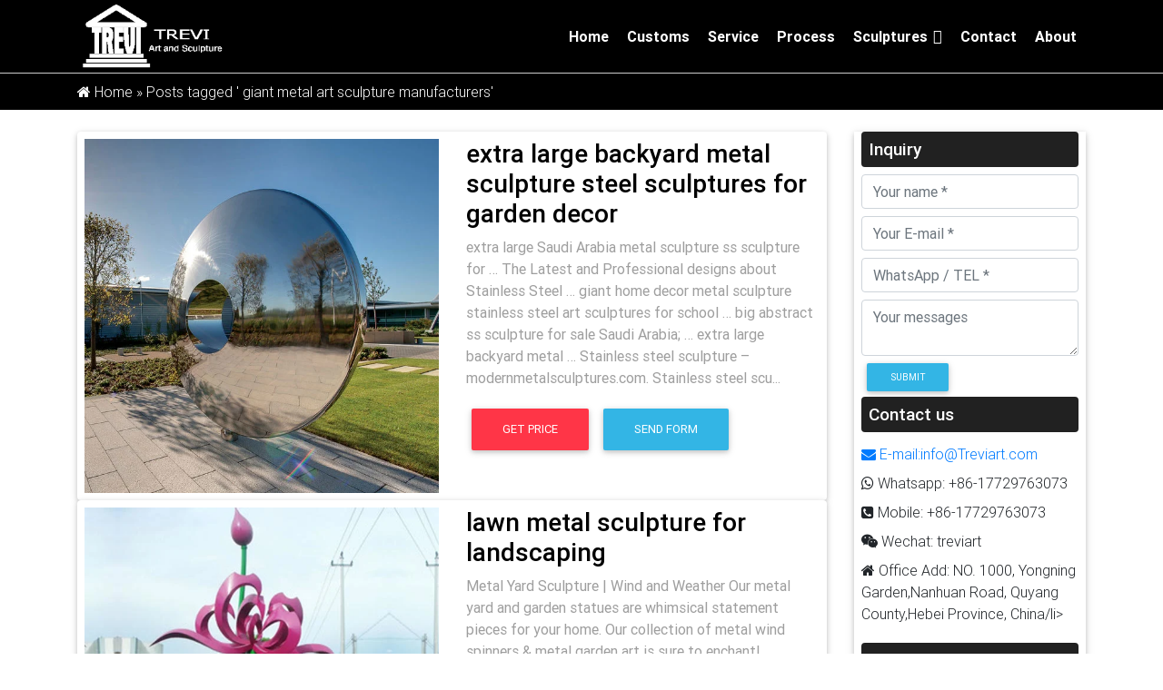

--- FILE ---
content_type: text/html; charset=UTF-8
request_url: https://www.trevisculptures.com/tag/giant-metal-art-sculpture-manufacturers
body_size: 9958
content:
  		

<!DOCTYPE html>
<html lang="zh-CN">
  <head>
    <meta charset="utf-8">
    <meta http-equiv="X-UA-Compatible" content="IE=edge">
    <meta name="viewport" content="width=device-width, initial-scale=1">
    <title>
giant metal art sculpture manufacturers-Polished stainless steel sculptures for sale</title>
    <link href="https://www.trevisculptures.com/wp-content/themes/Foam/css/font-awesome.min.css" rel="stylesheet">
<link href="https://www.trevisculptures.com/wp-content/themes/Foam/css/bootstrap.min.css" rel="stylesheet">
<link href="https://www.trevisculptures.com/wp-content/themes/Foam/css/mdb.min.css" rel="stylesheet">
<link href="https://www.trevisculptures.com/wp-content/themes/Foam/css/page.css" rel="stylesheet">
<link href="https://www.trevisculptures.com/wp-content/themes/Foam/css/style.css" rel="stylesheet">
<!--[if lt IE 9]>
  <script src="https://oss.maxcdn.com/html5shiv/3.7.2/html5shiv.min.js"></script>
  <script src="https://oss.maxcdn.com/respond/1.4.2/respond.min.js"></script>

<![endif]-->

<meta name='robots' content='max-image-preview:large' />
<link rel="alternate" type="application/rss+xml" title="Polished stainless steel sculptures for sale &raquo; 
giant metal art sculpture manufacturers标签Feed" href="https://www.trevisculptures.com/tag/giant-metal-art-sculpture-manufacturers/feed" />

<link rel='stylesheet' id='wp-block-library-css' href='https://www.trevisculptures.com/wp-includes/css/dist/block-library/style.min.css?ver=6.2.8' type='text/css' media='all' />
<link rel='stylesheet' id='classic-theme-styles-css' href='https://www.trevisculptures.com/wp-includes/css/classic-themes.min.css?ver=6.2.8' type='text/css' media='all' />
<style id='global-styles-inline-css' type='text/css'>
body{--wp--preset--color--black: #000000;--wp--preset--color--cyan-bluish-gray: #abb8c3;--wp--preset--color--white: #ffffff;--wp--preset--color--pale-pink: #f78da7;--wp--preset--color--vivid-red: #cf2e2e;--wp--preset--color--luminous-vivid-orange: #ff6900;--wp--preset--color--luminous-vivid-amber: #fcb900;--wp--preset--color--light-green-cyan: #7bdcb5;--wp--preset--color--vivid-green-cyan: #00d084;--wp--preset--color--pale-cyan-blue: #8ed1fc;--wp--preset--color--vivid-cyan-blue: #0693e3;--wp--preset--color--vivid-purple: #9b51e0;--wp--preset--gradient--vivid-cyan-blue-to-vivid-purple: linear-gradient(135deg,rgba(6,147,227,1) 0%,rgb(155,81,224) 100%);--wp--preset--gradient--light-green-cyan-to-vivid-green-cyan: linear-gradient(135deg,rgb(122,220,180) 0%,rgb(0,208,130) 100%);--wp--preset--gradient--luminous-vivid-amber-to-luminous-vivid-orange: linear-gradient(135deg,rgba(252,185,0,1) 0%,rgba(255,105,0,1) 100%);--wp--preset--gradient--luminous-vivid-orange-to-vivid-red: linear-gradient(135deg,rgba(255,105,0,1) 0%,rgb(207,46,46) 100%);--wp--preset--gradient--very-light-gray-to-cyan-bluish-gray: linear-gradient(135deg,rgb(238,238,238) 0%,rgb(169,184,195) 100%);--wp--preset--gradient--cool-to-warm-spectrum: linear-gradient(135deg,rgb(74,234,220) 0%,rgb(151,120,209) 20%,rgb(207,42,186) 40%,rgb(238,44,130) 60%,rgb(251,105,98) 80%,rgb(254,248,76) 100%);--wp--preset--gradient--blush-light-purple: linear-gradient(135deg,rgb(255,206,236) 0%,rgb(152,150,240) 100%);--wp--preset--gradient--blush-bordeaux: linear-gradient(135deg,rgb(254,205,165) 0%,rgb(254,45,45) 50%,rgb(107,0,62) 100%);--wp--preset--gradient--luminous-dusk: linear-gradient(135deg,rgb(255,203,112) 0%,rgb(199,81,192) 50%,rgb(65,88,208) 100%);--wp--preset--gradient--pale-ocean: linear-gradient(135deg,rgb(255,245,203) 0%,rgb(182,227,212) 50%,rgb(51,167,181) 100%);--wp--preset--gradient--electric-grass: linear-gradient(135deg,rgb(202,248,128) 0%,rgb(113,206,126) 100%);--wp--preset--gradient--midnight: linear-gradient(135deg,rgb(2,3,129) 0%,rgb(40,116,252) 100%);--wp--preset--duotone--dark-grayscale: url('#wp-duotone-dark-grayscale');--wp--preset--duotone--grayscale: url('#wp-duotone-grayscale');--wp--preset--duotone--purple-yellow: url('#wp-duotone-purple-yellow');--wp--preset--duotone--blue-red: url('#wp-duotone-blue-red');--wp--preset--duotone--midnight: url('#wp-duotone-midnight');--wp--preset--duotone--magenta-yellow: url('#wp-duotone-magenta-yellow');--wp--preset--duotone--purple-green: url('#wp-duotone-purple-green');--wp--preset--duotone--blue-orange: url('#wp-duotone-blue-orange');--wp--preset--font-size--small: 13px;--wp--preset--font-size--medium: 20px;--wp--preset--font-size--large: 36px;--wp--preset--font-size--x-large: 42px;--wp--preset--spacing--20: 0.44rem;--wp--preset--spacing--30: 0.67rem;--wp--preset--spacing--40: 1rem;--wp--preset--spacing--50: 1.5rem;--wp--preset--spacing--60: 2.25rem;--wp--preset--spacing--70: 3.38rem;--wp--preset--spacing--80: 5.06rem;--wp--preset--shadow--natural: 6px 6px 9px rgba(0, 0, 0, 0.2);--wp--preset--shadow--deep: 12px 12px 50px rgba(0, 0, 0, 0.4);--wp--preset--shadow--sharp: 6px 6px 0px rgba(0, 0, 0, 0.2);--wp--preset--shadow--outlined: 6px 6px 0px -3px rgba(255, 255, 255, 1), 6px 6px rgba(0, 0, 0, 1);--wp--preset--shadow--crisp: 6px 6px 0px rgba(0, 0, 0, 1);}:where(.is-layout-flex){gap: 0.5em;}body .is-layout-flow > .alignleft{float: left;margin-inline-start: 0;margin-inline-end: 2em;}body .is-layout-flow > .alignright{float: right;margin-inline-start: 2em;margin-inline-end: 0;}body .is-layout-flow > .aligncenter{margin-left: auto !important;margin-right: auto !important;}body .is-layout-constrained > .alignleft{float: left;margin-inline-start: 0;margin-inline-end: 2em;}body .is-layout-constrained > .alignright{float: right;margin-inline-start: 2em;margin-inline-end: 0;}body .is-layout-constrained > .aligncenter{margin-left: auto !important;margin-right: auto !important;}body .is-layout-constrained > :where(:not(.alignleft):not(.alignright):not(.alignfull)){max-width: var(--wp--style--global--content-size);margin-left: auto !important;margin-right: auto !important;}body .is-layout-constrained > .alignwide{max-width: var(--wp--style--global--wide-size);}body .is-layout-flex{display: flex;}body .is-layout-flex{flex-wrap: wrap;align-items: center;}body .is-layout-flex > *{margin: 0;}:where(.wp-block-columns.is-layout-flex){gap: 2em;}.has-black-color{color: var(--wp--preset--color--black) !important;}.has-cyan-bluish-gray-color{color: var(--wp--preset--color--cyan-bluish-gray) !important;}.has-white-color{color: var(--wp--preset--color--white) !important;}.has-pale-pink-color{color: var(--wp--preset--color--pale-pink) !important;}.has-vivid-red-color{color: var(--wp--preset--color--vivid-red) !important;}.has-luminous-vivid-orange-color{color: var(--wp--preset--color--luminous-vivid-orange) !important;}.has-luminous-vivid-amber-color{color: var(--wp--preset--color--luminous-vivid-amber) !important;}.has-light-green-cyan-color{color: var(--wp--preset--color--light-green-cyan) !important;}.has-vivid-green-cyan-color{color: var(--wp--preset--color--vivid-green-cyan) !important;}.has-pale-cyan-blue-color{color: var(--wp--preset--color--pale-cyan-blue) !important;}.has-vivid-cyan-blue-color{color: var(--wp--preset--color--vivid-cyan-blue) !important;}.has-vivid-purple-color{color: var(--wp--preset--color--vivid-purple) !important;}.has-black-background-color{background-color: var(--wp--preset--color--black) !important;}.has-cyan-bluish-gray-background-color{background-color: var(--wp--preset--color--cyan-bluish-gray) !important;}.has-white-background-color{background-color: var(--wp--preset--color--white) !important;}.has-pale-pink-background-color{background-color: var(--wp--preset--color--pale-pink) !important;}.has-vivid-red-background-color{background-color: var(--wp--preset--color--vivid-red) !important;}.has-luminous-vivid-orange-background-color{background-color: var(--wp--preset--color--luminous-vivid-orange) !important;}.has-luminous-vivid-amber-background-color{background-color: var(--wp--preset--color--luminous-vivid-amber) !important;}.has-light-green-cyan-background-color{background-color: var(--wp--preset--color--light-green-cyan) !important;}.has-vivid-green-cyan-background-color{background-color: var(--wp--preset--color--vivid-green-cyan) !important;}.has-pale-cyan-blue-background-color{background-color: var(--wp--preset--color--pale-cyan-blue) !important;}.has-vivid-cyan-blue-background-color{background-color: var(--wp--preset--color--vivid-cyan-blue) !important;}.has-vivid-purple-background-color{background-color: var(--wp--preset--color--vivid-purple) !important;}.has-black-border-color{border-color: var(--wp--preset--color--black) !important;}.has-cyan-bluish-gray-border-color{border-color: var(--wp--preset--color--cyan-bluish-gray) !important;}.has-white-border-color{border-color: var(--wp--preset--color--white) !important;}.has-pale-pink-border-color{border-color: var(--wp--preset--color--pale-pink) !important;}.has-vivid-red-border-color{border-color: var(--wp--preset--color--vivid-red) !important;}.has-luminous-vivid-orange-border-color{border-color: var(--wp--preset--color--luminous-vivid-orange) !important;}.has-luminous-vivid-amber-border-color{border-color: var(--wp--preset--color--luminous-vivid-amber) !important;}.has-light-green-cyan-border-color{border-color: var(--wp--preset--color--light-green-cyan) !important;}.has-vivid-green-cyan-border-color{border-color: var(--wp--preset--color--vivid-green-cyan) !important;}.has-pale-cyan-blue-border-color{border-color: var(--wp--preset--color--pale-cyan-blue) !important;}.has-vivid-cyan-blue-border-color{border-color: var(--wp--preset--color--vivid-cyan-blue) !important;}.has-vivid-purple-border-color{border-color: var(--wp--preset--color--vivid-purple) !important;}.has-vivid-cyan-blue-to-vivid-purple-gradient-background{background: var(--wp--preset--gradient--vivid-cyan-blue-to-vivid-purple) !important;}.has-light-green-cyan-to-vivid-green-cyan-gradient-background{background: var(--wp--preset--gradient--light-green-cyan-to-vivid-green-cyan) !important;}.has-luminous-vivid-amber-to-luminous-vivid-orange-gradient-background{background: var(--wp--preset--gradient--luminous-vivid-amber-to-luminous-vivid-orange) !important;}.has-luminous-vivid-orange-to-vivid-red-gradient-background{background: var(--wp--preset--gradient--luminous-vivid-orange-to-vivid-red) !important;}.has-very-light-gray-to-cyan-bluish-gray-gradient-background{background: var(--wp--preset--gradient--very-light-gray-to-cyan-bluish-gray) !important;}.has-cool-to-warm-spectrum-gradient-background{background: var(--wp--preset--gradient--cool-to-warm-spectrum) !important;}.has-blush-light-purple-gradient-background{background: var(--wp--preset--gradient--blush-light-purple) !important;}.has-blush-bordeaux-gradient-background{background: var(--wp--preset--gradient--blush-bordeaux) !important;}.has-luminous-dusk-gradient-background{background: var(--wp--preset--gradient--luminous-dusk) !important;}.has-pale-ocean-gradient-background{background: var(--wp--preset--gradient--pale-ocean) !important;}.has-electric-grass-gradient-background{background: var(--wp--preset--gradient--electric-grass) !important;}.has-midnight-gradient-background{background: var(--wp--preset--gradient--midnight) !important;}.has-small-font-size{font-size: var(--wp--preset--font-size--small) !important;}.has-medium-font-size{font-size: var(--wp--preset--font-size--medium) !important;}.has-large-font-size{font-size: var(--wp--preset--font-size--large) !important;}.has-x-large-font-size{font-size: var(--wp--preset--font-size--x-large) !important;}
.wp-block-navigation a:where(:not(.wp-element-button)){color: inherit;}
:where(.wp-block-columns.is-layout-flex){gap: 2em;}
.wp-block-pullquote{font-size: 1.5em;line-height: 1.6;}
</style>
<link rel='stylesheet' id='megamenu-css' href='https://www.trevisculptures.com/wp-content/uploads/maxmegamenu/style.css?ver=a75da9' type='text/css' media='all' />
<link rel='stylesheet' id='dashicons-css' href='https://www.trevisculptures.com/wp-includes/css/dashicons.min.css?ver=6.2.8' type='text/css' media='all' />
<link rel="https://api.w.org/" href="https://www.trevisculptures.com/wp-json/" /><link rel="alternate" type="application/json" href="https://www.trevisculptures.com/wp-json/wp/v2/tags/349" /><style type="text/css">/** Mega Menu CSS: fs **/</style>
    <!--[if lt IE 9]>
      <script src="https://cdn.bootcss.com/html5shiv/3.7.3/html5shiv.min.js"></script>
      <script src="https://cdn.bootcss.com/respond.js/1.4.2/respond.min.js"></script>
    <![endif]-->
    <style>
    header{position: relative;}
    .loc{position: relative;}
  </style>
  </head>
  <body >
  <header  class="black"  >
	<div class="container">
		<div class="row">
			<div class="col-md-3">
				<a href="https://www.trevisculptures.com" title="trevi sculpture"><img src="https://www.trevisculptures.com/wp-content/themes/Foam/images/logo.png" alt=" trevi sculpture"></a>
			</div>
			<div class="col-md-9">
				<div id="mega-menu-wrap-header-menu" class="mega-menu-wrap"><div class="mega-menu-toggle"><div class="mega-toggle-blocks-left"></div><div class="mega-toggle-blocks-center"></div><div class="mega-toggle-blocks-right"><div class='mega-toggle-block mega-menu-toggle-block mega-toggle-block-1' id='mega-toggle-block-1' tabindex='0'><span class='mega-toggle-label' role='button' aria-expanded='false'><span class='mega-toggle-label-closed'>MENU</span><span class='mega-toggle-label-open'>MENU</span></span></div></div></div><ul id="mega-menu-header-menu" class="mega-menu max-mega-menu mega-menu-horizontal mega-no-js" data-event="hover_intent" data-effect="fade_up" data-effect-speed="200" data-effect-mobile="slide" data-effect-speed-mobile="200" data-mobile-force-width="false" data-second-click="go" data-document-click="collapse" data-vertical-behaviour="standard" data-breakpoint="600" data-unbind="true" data-mobile-state="collapse_all" data-hover-intent-timeout="300" data-hover-intent-interval="100"><li class='mega-menu-item mega-menu-item-type-custom mega-menu-item-object-custom mega-menu-item-home mega-align-bottom-left mega-menu-flyout mega-menu-item-26680' id='mega-menu-item-26680'><a class="mega-menu-link" href="https://www.trevisculptures.com/" tabindex="0">Home</a></li><li class='mega-menu-item mega-menu-item-type-post_type mega-menu-item-object-page mega-align-bottom-left mega-menu-flyout mega-menu-item-26675' id='mega-menu-item-26675'><a class="mega-menu-link" href="https://www.trevisculptures.com/customs" tabindex="0">Customs</a></li><li class='mega-menu-item mega-menu-item-type-post_type mega-menu-item-object-page mega-align-bottom-left mega-menu-flyout mega-menu-item-26676' id='mega-menu-item-26676'><a class="mega-menu-link" href="https://www.trevisculptures.com/service" tabindex="0">Service</a></li><li class='mega-menu-item mega-menu-item-type-post_type mega-menu-item-object-page mega-align-bottom-left mega-menu-flyout mega-menu-item-26677' id='mega-menu-item-26677'><a class="mega-menu-link" href="https://www.trevisculptures.com/process" tabindex="0">Process</a></li><li class='mega-menu-item mega-menu-item-type-taxonomy mega-menu-item-object-category mega-menu-item-has-children mega-align-bottom-left mega-menu-flyout mega-menu-item-26670' id='mega-menu-item-26670'><a class="mega-menu-link" href="https://www.trevisculptures.com/sculptures" aria-haspopup="true" aria-expanded="false" tabindex="0">Sculptures<span class="mega-indicator"></span></a>
<ul class="mega-sub-menu">
<li class='mega-menu-item mega-menu-item-type-taxonomy mega-menu-item-object-category mega-menu-item-26671' id='mega-menu-item-26671'><a class="mega-menu-link" href="https://www.trevisculptures.com/sculptures/stainless-steel-sculpture">Stainless Steel Sculpture</a></li><li class='mega-menu-item mega-menu-item-type-taxonomy mega-menu-item-object-category mega-menu-item-26672' id='mega-menu-item-26672'><a class="mega-menu-link" href="https://www.trevisculptures.com/sculptures/garden-stainless-steel-sculpture">Garden Sculpture</a></li><li class='mega-menu-item mega-menu-item-type-taxonomy mega-menu-item-object-category mega-menu-item-26683' id='mega-menu-item-26683'><a class="mega-menu-link" href="https://www.trevisculptures.com/sculptures/abstract-stainless-steel-sculpture">Abstract Sculpture</a></li><li class='mega-menu-item mega-menu-item-type-taxonomy mega-menu-item-object-category mega-menu-item-26687' id='mega-menu-item-26687'><a class="mega-menu-link" href="https://www.trevisculptures.com/sculptures/stainless-steel-water-feature">Metal Water Feature</a></li><li class='mega-menu-item mega-menu-item-type-taxonomy mega-menu-item-object-category mega-menu-item-26688' id='mega-menu-item-26688'><a class="mega-menu-link" href="https://www.trevisculptures.com/sculptures/stainless-steel-animal-sculpture">Animal Sculpture</a></li><li class='mega-menu-item mega-menu-item-type-taxonomy mega-menu-item-object-category mega-menu-item-26689' id='mega-menu-item-26689'><a class="mega-menu-link" href="https://www.trevisculptures.com/sculptures/stainless-steel-figure-sculpture">Figure Sculpture</a></li><li class='mega-menu-item mega-menu-item-type-taxonomy mega-menu-item-object-category mega-menu-item-26684' id='mega-menu-item-26684'><a class="mega-menu-link" href="https://www.trevisculptures.com/sculptures/artist-sculpture-sculptures">Artist Sculpture</a></li><li class='mega-menu-item mega-menu-item-type-taxonomy mega-menu-item-object-category mega-menu-item-26685' id='mega-menu-item-26685'><a class="mega-menu-link" href="https://www.trevisculptures.com/sculptures/corten-steel-sculpture">Corten Steel Sculpture</a></li></ul>
</li><li class='mega-menu-item mega-menu-item-type-post_type mega-menu-item-object-page mega-align-bottom-left mega-menu-flyout mega-menu-item-26678' id='mega-menu-item-26678'><a class="mega-menu-link" href="https://www.trevisculptures.com/contact" tabindex="0">Contact</a></li><li class='mega-menu-item mega-menu-item-type-post_type mega-menu-item-object-page mega-align-bottom-left mega-menu-flyout mega-menu-item-26679' id='mega-menu-item-26679'><a class="mega-menu-link" href="https://www.trevisculptures.com/about" tabindex="0">About</a></li></ul></div>			</div>
		</div>

	</div>
</header>

  <section class="loc black">
    <div class="container py-2">
      <div id="crumbs"> <i class="fa fa-home"></i>  Home &raquo; <span>Posts tagged &#39;
giant metal art sculpture manufacturers&#39;</span></div>    </div>
  </section>
 
  <section class="tags mt-4">
    <div class="container">
      <div class="row">
       <div class="col-md-9 mb-3">

                          <div class="card list-pro p-2">
            <div class="row">
              <div class="col-md-6 img-url">
              <a  href="https://www.trevisculptures.com/extra-large-backyard-metal-sculpture-steel-sculptures-for-garden-decor.html" title="extra large backyard metal sculpture steel sculptures for garden decor">
                              <img src="/wp-content/themes/Foam/load/258/1(48).jpg" alt="extra large backyard metal sculpture steel sculptures for garden decor" class="img-responsive"/>                            </a>
               
              </div>
              <div class="col-md-6">
                <h3 class="title-list"><a class="black-text" href="https://www.trevisculptures.com/extra-large-backyard-metal-sculpture-steel-sculptures-for-garden-decor.html" title="extra large backyard metal sculpture steel sculptures for garden decor">extra large backyard metal sculpture steel sculptures for garden decor</a></h3>
                <div class="list-exp"><p class="grey-text">
                                extra large Saudi Arabia metal sculpture ss sculpture for &#8230;
The Latest and Professional designs about Stainless Steel … giant home decor metal sculpture stainless steel art sculptures for school … big abstract ss sculpture for sale Saudi Arabia; … extra large backyard metal … Stainless steel sculpture – modernmetalsculptures.com. Stainless steel scu...                </p>
                 <a class="btn-list" style="cursor: pointer;" onclick="openZoosUrl('chatwin');" ><button class="btn btn-danger">Get Price</button></a> <a class="btn-list" href="https://www.trevisculptures.com/contact" target="_blank"  ><button class="btn btn-info">Send form</button></a> 

                </div> 
              </div>
            </div>
          </div>
        
                          <div class="card list-pro p-2">
            <div class="row">
              <div class="col-md-6 img-url">
              <a  href="https://www.trevisculptures.com/lawn-metal-sculpture-for-landscaping.html" title="lawn metal sculpture for landscaping">
                              <img src="/wp-content/themes/Foam/load/258/1(7).jpg" alt="lawn metal sculpture for landscaping" class="img-responsive"/>                            </a>
               
              </div>
              <div class="col-md-6">
                <h3 class="title-list"><a class="black-text" href="https://www.trevisculptures.com/lawn-metal-sculpture-for-landscaping.html" title="lawn metal sculpture for landscaping">lawn metal sculpture for landscaping</a></h3>
                <div class="list-exp"><p class="grey-text">
                                Metal Yard Sculpture | Wind and Weather
Our metal yard and garden statues are whimsical statement pieces for your home. Our collection of metal wind spinners &amp; metal garden art is sure to enchant! 
Amazon.com: Metal &#8211; Garden Sculptures &amp; Statues / Outdoor &#8230;
Online shopping for Patio, Lawn &amp; Garden from a great selection of Outdoor ...                </p>
                 <a class="btn-list" style="cursor: pointer;" onclick="openZoosUrl('chatwin');" ><button class="btn btn-danger">Get Price</button></a> <a class="btn-list" href="https://www.trevisculptures.com/contact" target="_blank"  ><button class="btn btn-info">Send form</button></a> 

                </div> 
              </div>
            </div>
          </div>
        
                          <div class="card list-pro p-2">
            <div class="row">
              <div class="col-md-6 img-url">
              <a  href="https://www.trevisculptures.com/huge-backyard-metal-sculpture-steel-sculptures-for-landscaping.html" title="huge backyard metal sculpture steel sculptures for landscaping">
                              <img src="/wp-content/themes/Foam/load/258/1(17).jpg" alt="huge backyard metal sculpture steel sculptures for landscaping" class="img-responsive"/>                            </a>
               
              </div>
              <div class="col-md-6">
                <h3 class="title-list"><a class="black-text" href="https://www.trevisculptures.com/huge-backyard-metal-sculpture-steel-sculptures-for-landscaping.html" title="huge backyard metal sculpture steel sculptures for landscaping">huge backyard metal sculpture steel sculptures for landscaping</a></h3>
                <div class="list-exp"><p class="grey-text">
                                Metal Outdoor Sculptures &amp; Statues | Hayneedle
Bring the beauty of summer to your outdoor decor with the Iris Outdoor Metal Sculpture. Crafted from metal for longevity, this piece features wonderfully detailed leaves and blossoms, and adds warmth and charm to your patio, porch, or garden. 
Amazon.com: Metal &#8211; Garden Sculptures &amp; Statues / Ou...                </p>
                 <a class="btn-list" style="cursor: pointer;" onclick="openZoosUrl('chatwin');" ><button class="btn btn-danger">Get Price</button></a> <a class="btn-list" href="https://www.trevisculptures.com/contact" target="_blank"  ><button class="btn btn-info">Send form</button></a> 

                </div> 
              </div>
            </div>
          </div>
        
                          <div class="card list-pro p-2">
            <div class="row">
              <div class="col-md-6 img-url">
              <a  href="https://www.trevisculptures.com/lawn-high-polished-ss-sculpture-for-home-decor-saudi-arabia.html" title="lawn high polished ss sculpture for home decor Saudi Arabia">
                              <img src="/wp-content/themes/Foam/load/258/1(52).jpg" alt="lawn high polished ss sculpture for home decor Saudi Arabia" class="img-responsive"/>                            </a>
               
              </div>
              <div class="col-md-6">
                <h3 class="title-list"><a class="black-text" href="https://www.trevisculptures.com/lawn-high-polished-ss-sculpture-for-home-decor-saudi-arabia.html" title="lawn high polished ss sculpture for home decor Saudi Arabia">lawn high polished ss sculpture for home decor Saudi Arabia</a></h3>
                <div class="list-exp"><p class="grey-text">
                                Life size and large bronze sculptures for sale | Casting &#8230;
[19-03-22] big Saudi Arabia mirror polished metal sculpture for urban decor [19-03-22] garden high polished ss sculpture for home decor price [19-03-22] garden high polished stainless steel art sculptures for hotel Australia [19-03-22] extra large front yard metal sculpture stainless steel a...                </p>
                 <a class="btn-list" style="cursor: pointer;" onclick="openZoosUrl('chatwin');" ><button class="btn btn-danger">Get Price</button></a> <a class="btn-list" href="https://www.trevisculptures.com/contact" target="_blank"  ><button class="btn btn-info">Send form</button></a> 

                </div> 
              </div>
            </div>
          </div>
        
                          <div class="card list-pro p-2">
            <div class="row">
              <div class="col-md-6 img-url">
              <a  href="https://www.trevisculptures.com/giant-contemporary-metal-sculpture-for-home-decor-cost.html" title="giant contemporary metal sculpture for home decor cost">
                              <img src="/wp-content/themes/Foam/load/258/1(74).jpg" alt="giant contemporary metal sculpture for home decor cost" class="img-responsive"/>                            </a>
               
              </div>
              <div class="col-md-6">
                <h3 class="title-list"><a class="black-text" href="https://www.trevisculptures.com/giant-contemporary-metal-sculpture-for-home-decor-cost.html" title="giant contemporary metal sculpture for home decor cost">giant contemporary metal sculpture for home decor cost</a></h3>
                <div class="list-exp"><p class="grey-text">
                                Modern Wall Décor, Wall Decorations &#8211; Furniture, Home Decor &#8230;
Browse Our Wall Decor, Modern Wall Décor, Wall Decorations. All At Affordable Prices. Plus, FREE Shipping on $150+ at World Market! 
Amazon.com: Giant Silver Metal Wall Sculpture &#8211; Metal Wall &#8230;
This item Giant Silver Metal Wall Sculpture &#8211; Metal Wall Art, Silver Wa...                </p>
                 <a class="btn-list" style="cursor: pointer;" onclick="openZoosUrl('chatwin');" ><button class="btn btn-danger">Get Price</button></a> <a class="btn-list" href="https://www.trevisculptures.com/contact" target="_blank"  ><button class="btn btn-info">Send form</button></a> 

                </div> 
              </div>
            </div>
          </div>
        
                          <div class="card list-pro p-2">
            <div class="row">
              <div class="col-md-6 img-url">
              <a  href="https://www.trevisculptures.com/garden-stainless-steel-art-sculptures-for-school.html" title="garden stainless steel art sculptures for school">
                              <img src="/wp-content/themes/Foam/load/258/1(81).jpg" alt="garden stainless steel art sculptures for school" class="img-responsive"/>                            </a>
               
              </div>
              <div class="col-md-6">
                <h3 class="title-list"><a class="black-text" href="https://www.trevisculptures.com/garden-stainless-steel-art-sculptures-for-school.html" title="garden stainless steel art sculptures for school">garden stainless steel art sculptures for school</a></h3>
                <div class="list-exp"><p class="grey-text">
                                Stainless Steel Outdoor Sculpture-Large Outdoor Garden &#8230;
Modern Outdoor Metal Street Art Bicycle Sculpture Art Design in Stainless Steel for Garden Decoration for Sale–CSS-65. The grind marks on the contemporary metal bicycle sculpture along with the assemblage of the various elements creates a dynamic visage. 
Stainless Steel Outdoor Garden Sculptu...                </p>
                 <a class="btn-list" style="cursor: pointer;" onclick="openZoosUrl('chatwin');" ><button class="btn btn-danger">Get Price</button></a> <a class="btn-list" href="https://www.trevisculptures.com/contact" target="_blank"  ><button class="btn btn-info">Send form</button></a> 

                </div> 
              </div>
            </div>
          </div>
        
                          <div class="card list-pro p-2">
            <div class="row">
              <div class="col-md-6 img-url">
              <a  href="https://www.trevisculptures.com/modern-mirror-polished-metal-art-sculpture-for-garden-decor-usa.html" title="modern mirror polished metal art sculpture for garden decor USA">
                              <img src="/wp-content/themes/Foam/load/258/1(43).jpg" alt="modern mirror polished metal art sculpture for garden decor USA" class="img-responsive"/>                            </a>
               
              </div>
              <div class="col-md-6">
                <h3 class="title-list"><a class="black-text" href="https://www.trevisculptures.com/modern-mirror-polished-metal-art-sculpture-for-garden-decor-usa.html" title="modern mirror polished metal art sculpture for garden decor USA">modern mirror polished metal art sculpture for garden decor USA</a></h3>
                <div class="list-exp"><p class="grey-text">
                                big mirror polished stainless steel sculpture USA-Ourdoor &#8230;
[19-03-20] lawn mirror polished ss sculpture for urban decor USA [19-03-20] garden high polished metal sculpture for Saudi Arabia Saudi Arabia [19-03-20] extra large urban decor metal sculpture metal art sculpture for Saudi Arabia [19-03-20] abstract stainless steel sculpture Australia 
Sup...                </p>
                 <a class="btn-list" style="cursor: pointer;" onclick="openZoosUrl('chatwin');" ><button class="btn btn-danger">Get Price</button></a> <a class="btn-list" href="https://www.trevisculptures.com/contact" target="_blank"  ><button class="btn btn-info">Send form</button></a> 

                </div> 
              </div>
            </div>
          </div>
        
                          <div class="card list-pro p-2">
            <div class="row">
              <div class="col-md-6 img-url">
              <a  href="https://www.trevisculptures.com/large-mirror-polished-stainless-steel-art-sculptures-saudi-arabia.html" title="large mirror polished stainless steel art sculptures Saudi Arabia">
                              <img src="/wp-content/themes/Foam/load/258/1(75).jpg" alt="large mirror polished stainless steel art sculptures Saudi Arabia" class="img-responsive"/>                            </a>
               
              </div>
              <div class="col-md-6">
                <h3 class="title-list"><a class="black-text" href="https://www.trevisculptures.com/large-mirror-polished-stainless-steel-art-sculptures-saudi-arabia.html" title="large mirror polished stainless steel art sculptures Saudi Arabia">large mirror polished stainless steel art sculptures Saudi Arabia</a></h3>
                <div class="list-exp"><p class="grey-text">
                                extra large Saudi Arabia metal sculpture ss sculpture for &#8230;
[19-03-20] large mirror polished steel sculptures for Saudi Arabia [19-03-20] abstract mirror polished metal art sculpture for backyard manufacturers [19-03-20] lawn mirror polished ss sculpture for urban decor USA [19-03-20] garden high polished metal sculpture for Saudi Arabia Saudi Arabi...                </p>
                 <a class="btn-list" style="cursor: pointer;" onclick="openZoosUrl('chatwin');" ><button class="btn btn-danger">Get Price</button></a> <a class="btn-list" href="https://www.trevisculptures.com/contact" target="_blank"  ><button class="btn btn-info">Send form</button></a> 

                </div> 
              </div>
            </div>
          </div>
        
                          <div class="card list-pro p-2">
            <div class="row">
              <div class="col-md-6 img-url">
              <a  href="https://www.trevisculptures.com/giant-backyard-metal-sculpture-metal-art-sculpture-for-landscaping.html" title="giant backyard metal sculpture metal art sculpture for landscaping">
                              <img src="/wp-content/themes/Foam/load/258/1(5).jpg" alt="giant backyard metal sculpture metal art sculpture for landscaping" class="img-responsive"/>                            </a>
               
              </div>
              <div class="col-md-6">
                <h3 class="title-list"><a class="black-text" href="https://www.trevisculptures.com/giant-backyard-metal-sculpture-metal-art-sculpture-for-landscaping.html" title="giant backyard metal sculpture metal art sculpture for landscaping">giant backyard metal sculpture metal art sculpture for landscaping</a></h3>
                <div class="list-exp"><p class="grey-text">
                                metal art sculpture for sale,metal garden art sculpture,metal &#8230;
About You Fine Art Sculpture. We are professional in Stainless Steel Sculptures for almost 30 years,contains large stainless steel sculptures sculptures,small stainless steel sculptures and abstract stainless steel sculptures for garden decoration, indoor&amp;outdoor ornaments and archi...                </p>
                 <a class="btn-list" style="cursor: pointer;" onclick="openZoosUrl('chatwin');" ><button class="btn btn-danger">Get Price</button></a> <a class="btn-list" href="https://www.trevisculptures.com/contact" target="_blank"  ><button class="btn btn-info">Send form</button></a> 

                </div> 
              </div>
            </div>
          </div>
        
                          <div class="card list-pro p-2">
            <div class="row">
              <div class="col-md-6 img-url">
              <a  href="https://www.trevisculptures.com/extra-large-backyard-metal-sculpture-stainless-steel-art-sculptures-for-backyard.html" title="extra large backyard metal sculpture stainless steel art sculptures for backyard">
                              <img src="/wp-content/themes/Foam/load/258/1(82).jpg" alt="extra large backyard metal sculpture stainless steel art sculptures for backyard" class="img-responsive"/>                            </a>
               
              </div>
              <div class="col-md-6">
                <h3 class="title-list"><a class="black-text" href="https://www.trevisculptures.com/extra-large-backyard-metal-sculpture-stainless-steel-art-sculptures-for-backyard.html" title="extra large backyard metal sculpture stainless steel art sculptures for backyard">extra large backyard metal sculpture stainless steel art sculptures for backyard</a></h3>
                <div class="list-exp"><p class="grey-text">
                                outdoor metal sculpture large | eBay
Find great deals on eBay for outdoor metal sculpture large. Shop with confidence. &#8230; Sun Face Circles Wall Art Sculpture Large Metal Sunburst Outdoor 42&quot; Regal Art &#8230; 
Amazon.com: metal yard sculpture
Bits and Pieces &#8211; Japanese Blue Heron Metal Garden Sculpture Set &#8211; Two Metal Cranes Perfect ...                </p>
                 <a class="btn-list" style="cursor: pointer;" onclick="openZoosUrl('chatwin');" ><button class="btn btn-danger">Get Price</button></a> <a class="btn-list" href="https://www.trevisculptures.com/contact" target="_blank"  ><button class="btn btn-info">Send form</button></a> 

                </div> 
              </div>
            </div>
          </div>
        
                          <div class="card list-pro p-2">
            <div class="row">
              <div class="col-md-6 img-url">
              <a  href="https://www.trevisculptures.com/huge-lawn-ss-sculpture-for-garden-decor-price.html" title="huge lawn ss sculpture for garden decor price">
                              <img src="/wp-content/themes/Foam/load/258/1(56).jpg" alt="huge lawn ss sculpture for garden decor price" class="img-responsive"/>                            </a>
               
              </div>
              <div class="col-md-6">
                <h3 class="title-list"><a class="black-text" href="https://www.trevisculptures.com/huge-lawn-ss-sculpture-for-garden-decor-price.html" title="huge lawn ss sculpture for garden decor price">huge lawn ss sculpture for garden decor price</a></h3>
                <div class="list-exp"><p class="grey-text">
                                lawn statues | eBay
Find great deals on eBay for lawn statues. Shop with confidence. &#8230; Price + Shipping: lowest first &#8230; cute BABY RABBIT bunny sculpture Garden decor LAWN ART outdoor &#8230; 
lawn and garden statues | eBay
Find great deals on eBay for lawn and garden statues. &#8230; {TOTAL_SLIDES} &#8211; Price refinements &#8230; 1 product r...                </p>
                 <a class="btn-list" style="cursor: pointer;" onclick="openZoosUrl('chatwin');" ><button class="btn btn-danger">Get Price</button></a> <a class="btn-list" href="https://www.trevisculptures.com/contact" target="_blank"  ><button class="btn btn-info">Send form</button></a> 

                </div> 
              </div>
            </div>
          </div>
        
                          <div class="card list-pro p-2">
            <div class="row">
              <div class="col-md-6 img-url">
              <a  href="https://www.trevisculptures.com/extra-large-outdoor-steel-sculptures-for-sale-australia.html" title="extra large outdoor steel sculptures for sale Australia">
                              <img src="/wp-content/themes/Foam/load/258/1(39).jpg" alt="extra large outdoor steel sculptures for sale Australia" class="img-responsive"/>                            </a>
               
              </div>
              <div class="col-md-6">
                <h3 class="title-list"><a class="black-text" href="https://www.trevisculptures.com/extra-large-outdoor-steel-sculptures-for-sale-australia.html" title="extra large outdoor steel sculptures for sale Australia">extra large outdoor steel sculptures for sale Australia</a></h3>
                <div class="list-exp"><p class="grey-text">
                                Size Extra Large Metal Art &#8211; Overstock.com
Size Extra Large Metal Art : Overstock &#8211; Your Online Metal Art Store! 6 or 12 month special financing available. &#8230; the semi-annual sale up to 70% off* + FREE &#8230; 
steel outdoor sculpture | eBay
Find great deals on eBay for steel outdoor sculpture. &#8230; New 10’ Outdoor Sculpture Large Alum...                </p>
                 <a class="btn-list" style="cursor: pointer;" onclick="openZoosUrl('chatwin');" ><button class="btn btn-danger">Get Price</button></a> <a class="btn-list" href="https://www.trevisculptures.com/contact" target="_blank"  ><button class="btn btn-info">Send form</button></a> 

                </div> 
              </div>
            </div>
          </div>
        
                 
        </div>
        <div class="col-md-3">
        <aside class="px-2 z-depth-1">
	<div class="side-cate">
		<h3 class="white-text py-2 pl-2 elegant-color-dark">Inquiry</h3>
		<form action="//www.cnstatue.com/data/post.php" method="post">
			<input class="form-control" type="text" name="name" placeholder="Your name *">
			<input class="form-control mt-2" type="text" name="email" placeholder="Your E-mail *">
			<input class="form-control  mt-2" type="text" name="tel" placeholder="WhatsApp / TEL *">
			<textarea class="form-control  mt-2" name ="message" placeholder="Your messages"></textarea>
			<button class="btn btn-info btn-sm mt-2" name="submit" type="submit">Submit</button>
		</form>
		<h3 class="white-text py-2 pl-2 elegant-color-dark">Contact us</h3>
		<ul class="list-unstyled">
			<li class="py-1"><a href="mailto:info@Treviart.com"><i class="fa fa-envelope" aria-hidden="true"></i> E-mail:info@Treviart.com</a></li>
			<li class="py-1"><a><i class="fa fa-whatsapp" aria-hidden="true"></i> Whatsapp: +86-17729763073</a></li>
			<li class="py-1"><i class="fa fa-phone-square" aria-hidden="true"></i> Mobile: +86-17729763073</li>
			<li class="py-1"><i class="fa fa-wechat" aria-hidden="true"></i> Wechat: treviart</li>
			<li class="py-1"><i class="fa fa-home" aria-hidden="true"></i> Office Add: NO. 1000, Yongning Garden,Nanhuan Road, Quyang County,Hebei Province, China/li>
		</ul>
		
		
		<h3 class="white-text py-2 pl-2 elegant-color-dark">Recent posts</h3>
		<ul class="list-unstyled recpost">
			
			<li><a href="https://www.trevisculptures.com/modern-garden-art-balloon-dog-animal-sculpture-koons-replica-tss-3.html" title="Modern garden art balloon dog animal sculpture koons replica TSS-3">Modern garden art balloon dog animal sculpture koons replica TSS-3</a></li>

			
			<li><a href="https://www.trevisculptures.com/contemporary-modern-art-polished-stainless-steel-abstract-sculpture-for-sale.html" title="Contemporary modern art polished stainless steel abstract sculpture for sale">Contemporary modern art polished stainless steel abstract sculpture for sale</a></li>

			
			<li><a href="https://www.trevisculptures.com/large-stainless-steel-globe-garden-sculpture-nyc-tss-26.html" title="Large stainless steel globe garden sculpture for sale TSS-26">Large stainless steel globe garden sculpture for sale TSS-26</a></li>

			
			<li><a href="https://www.trevisculptures.com/contemporary-metal-stainless-steel-sculpture-love-famous-replica-for-sale-tss-31.html" title="Contemporary metal stainless steel sculpture love famous replica for sale TSS-31">Contemporary metal stainless steel sculpture love famous replica for sale TSS-31</a></li>

			
			<li><a href="https://www.trevisculptures.com/contemporary-art-large-garden-stainless-steel-dolphin-sculpture-outdoor-for-sale-tss-37.html" title="Contemporary art large garden stainless steel dolphin sculpture outdoor for sale TSS-37">Contemporary art large garden stainless steel dolphin sculpture outdoor for sale TSS-37</a></li>

			
			<li><a href="https://www.trevisculptures.com/outdoor-abstract-medorn-art-high-polished-stainless-steel-garden-ornaments-uk-tss-49.html" title="Outdoor abstract medorn art high polished stainless steel garden ornaments uk TSS-49">Outdoor abstract medorn art high polished stainless steel garden ornaments uk TSS-49</a></li>

			
			<li><a href="https://www.trevisculptures.com/large-abstract-stainless-steel-sculpture-modern-metal-art-for-outdoor-garden-decor-tss-48.html" title="large abstract stainless steel sculpture modern metal art for outdoor garden decor TSS-48">large abstract stainless steel sculpture modern metal art for outdoor garden decor TSS-48</a></li>

			
			<li><a href="https://www.trevisculptures.com/outdoor-mirror-polished-abstract-stainless-steel-sculpture-garden-art-tss-45.html" title="Outdoor mirror polished abstract stainless steel sculpture garden art TSS-45">Outdoor mirror polished abstract stainless steel sculpture garden art TSS-45</a></li>

			
			<li><a href="https://www.trevisculptures.com/large-metal-yard-sculptures-of-mirror-polished-stainless-steel-apple-for-sale-tss-39.html" title="large metal yard sculptures of mirror polished stainless steel apple for sale TSS-39">large metal yard sculptures of mirror polished stainless steel apple for sale TSS-39</a></li>

			
			<li><a href="https://www.trevisculptures.com/jeff-koons-balloon-tulip-metal-art-stainless-steel-sculpture-replica-tss-11.html" title="Jeff Koons balloon tulip metal art stainless steel sculpture replica TSS-11">Jeff Koons balloon tulip metal art stainless steel sculpture replica TSS-11</a></li>

			
			<li><a href="https://www.trevisculptures.com/jeff-koons-cracked-eggblue-contemporary-metal-artworks-replicas-tss-9.html" title="Jeff koons cracked egg(blue) contemporary metal artworks replicas TSS-9">Jeff koons cracked egg(blue) contemporary metal artworks replicas TSS-9</a></li>

			
			<li><a href="https://www.trevisculptures.com/large-stainless-steel-statue-abstract-butterfly-sculpture-for-sale.html" title="Large Stainless Steel Statue Abstract Butterfly Sculpture for Sale">Large Stainless Steel Statue Abstract Butterfly Sculpture for Sale</a></li>

			
			<li><a href="https://www.trevisculptures.com/large-outdoor-stainless-steel-abstract-sculpture.html" title="Large Outdoor Stainless Steel Abstract Sculpture">Large Outdoor Stainless Steel Abstract Sculpture</a></li>

			
			<li><a href="https://www.trevisculptures.com/unique-hollow-design-disc-stainless-steel-abstract-sculpture-for-sale.html" title="Unique Hollow Design Disc Stainless Steel Abstract Sculpture for Sale">Unique Hollow Design Disc Stainless Steel Abstract Sculpture for Sale</a></li>

			
			<li><a href="https://www.trevisculptures.com/large-stainless-steel-garden-apple-statues-for-garden-supplier-css-874.html" title="Large Stainless Steel Garden Apple Statues for Garden Supplier CSS-874">Large Stainless Steel Garden Apple Statues for Garden Supplier CSS-874</a></li>

			
			<li><a href="https://www.trevisculptures.com/famous-metal-jonathan-prince-sculpture-replica-css-787.html" title="Famous Metal Jonathan Prince Sculpture Replica CSS-787">Famous Metal Jonathan Prince Sculpture Replica CSS-787</a></li>

			
			<li><a href="https://www.trevisculptures.com/large-metal-saguaro-cactus-sculpture-original-design-css-857.html" title="Large Metal Saguaro Cactus Sculpture Original Design CSS-857">Large Metal Saguaro Cactus Sculpture Original Design CSS-857</a></li>

			
			<li><a href="https://www.trevisculptures.com/modern-original-design-stainless-steel-garden-sculpture-manufacturer-css-871.html" title="Modern Original Design Stainless Steel Garden Sculpture Manufacturer CSS-871">Modern Original Design Stainless Steel Garden Sculpture Manufacturer CSS-871</a></li>

			
			<li><a href="https://www.trevisculptures.com/modern-stainless-steel-abstract-sculpture-original-design-css-850.html" title="Modern Stainless Steel Abstract Sculpture Original Design CSS-850">Modern Stainless Steel Abstract Sculpture Original Design CSS-850</a></li>

			
			<li><a href="https://www.trevisculptures.com/large-stainless-steel-metal-flower-outdoor-decor-for-sale-css-846.html" title="Large Stainless Steel Metal Flower Outdoor Decor for Sale CSS-846">Large Stainless Steel Metal Flower Outdoor Decor for Sale CSS-846</a></li>

			
			<li><a href="https://www.trevisculptures.com/stainless-steel-abstract-hands-sculpture-garden-decor-supplier-css-848.html" title="Stainless Steel Abstract Hands Sculpture Garden Decor Supplier CSS-848">Stainless Steel Abstract Hands Sculpture Garden Decor Supplier CSS-848</a></li>

					</ul>
		

	</div>
</aside>        </div>
        
          
        </div>
      </div>
    </div>
  </section>  





<footer class="black py-4 mt-4">

	<div class="container">

		<div class="row">

			<div class="col-sm-4"></div>

			<div class="col-sm-4"></div>

			<div class="col-sm-4"></div>

		</div>

		<p class="text-center white-text">Copyright ©2018-2026 Trevi Art Gallery Co.,Ltd Privacy Policy All rights reserved <a href="/sitemap.xml">Sitemap</a> </p>

	</div>

</footer>



<script type="text/javascript" src="https://www.trevisculptures.com/wp-content/themes/Foam/js/jquery-3.3.1.min.js"></script>

<script type="text/javascript" src="https://www.trevisculptures.com/wp-content/themes/Foam/js/popper.min.js"></script>

<script type="text/javascript" src="https://www.trevisculptures.com/wp-content/themes/Foam/js/bootstrap.min.js"></script>

<script type="text/javascript" src="https://www.trevisculptures.com/wp-content/themes/Foam/js/mdb.min.js"></script>





<script type='text/javascript' src='https://www.trevisculptures.com/wp-includes/js/jquery/jquery.min.js?ver=3.6.4' id='jquery-core-js'></script>
<script type='text/javascript' src='https://www.trevisculptures.com/wp-includes/js/jquery/jquery-migrate.min.js?ver=3.4.0' id='jquery-migrate-js'></script>
<script type='text/javascript' src='https://www.trevisculptures.com/wp-includes/js/hoverIntent.min.js?ver=1.10.2' id='hoverIntent-js'></script>
<script type='text/javascript' id='megamenu-js-extra'>
/* <![CDATA[ */
var megamenu = {"timeout":"300","interval":"100"};
/* ]]> */
</script>
<script type='text/javascript' src='https://www.trevisculptures.com/wp-content/plugins/megamenu/js/maxmegamenu.js?ver=3.2.4' id='megamenu-js'></script>

<script language="javascript" src="https://drt.zoosnet.net/JS/LsJS.aspx?siteid=DRT10939320&float=1&lng=en"></script>    

  </body>

</html> 

<!-- Page cached by LiteSpeed Cache 7.6.2 on 2026-01-22 02:16:41 -->